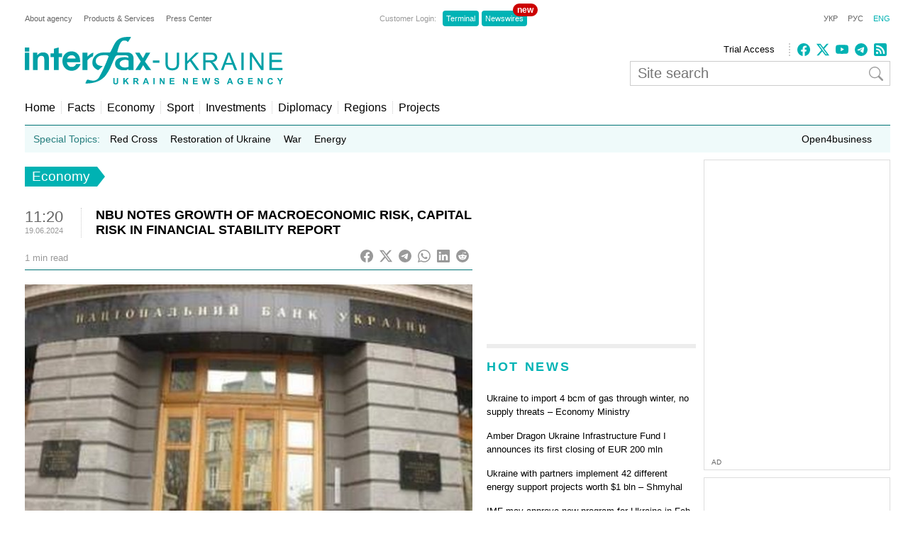

--- FILE ---
content_type: text/html; charset=utf-8
request_url: https://www.google.com/recaptcha/api2/aframe
body_size: 267
content:
<!DOCTYPE HTML><html><head><meta http-equiv="content-type" content="text/html; charset=UTF-8"></head><body><script nonce="2RTa9vJQsieXA7J4n4Vq1g">/** Anti-fraud and anti-abuse applications only. See google.com/recaptcha */ try{var clients={'sodar':'https://pagead2.googlesyndication.com/pagead/sodar?'};window.addEventListener("message",function(a){try{if(a.source===window.parent){var b=JSON.parse(a.data);var c=clients[b['id']];if(c){var d=document.createElement('img');d.src=c+b['params']+'&rc='+(localStorage.getItem("rc::a")?sessionStorage.getItem("rc::b"):"");window.document.body.appendChild(d);sessionStorage.setItem("rc::e",parseInt(sessionStorage.getItem("rc::e")||0)+1);localStorage.setItem("rc::h",'1769255984438');}}}catch(b){}});window.parent.postMessage("_grecaptcha_ready", "*");}catch(b){}</script></body></html>

--- FILE ---
content_type: application/x-javascript; charset=utf-8
request_url: https://servicer.idealmedia.io/685179/1?nocmp=1&sessionId=6974b431-142e6&sessionPage=1&sessionNumberWeek=1&sessionNumber=1&scale_metric_1=64.00&scale_metric_2=256.00&scale_metric_3=100.00&cbuster=176925598538823043674&pvid=759b62e2-b99a-4a78-8ecc-6f0d3a4d42c6&implVersion=17&lct=1763554860&mp4=1&ap=1&consentStrLen=0&wlid=dc60ef39-66cf-4c96-b9bf-733573221065&uniqId=1450d&niet=4g&nisd=false&jsp=head&evt=%5B%7B%22event%22%3A1%2C%22methods%22%3A%5B1%2C2%5D%7D%2C%7B%22event%22%3A2%2C%22methods%22%3A%5B1%2C2%5D%7D%5D&pv=5&jsv=es6&dpr=1&hashCommit=cbd500eb&apt=2024-06-19T11%3A20%3A04%2B03%3A00&tfre=3483&w=300&h=270&tl=150&tlp=1,2&sz=299x116&szp=1,2&szl=1;2&cxurl=https%3A%2F%2Finterfax.com.ua%2Fnews%2Feconomic%2F994541.html&ref=&lu=https%3A%2F%2Finterfax.com.ua%2Fnews%2Feconomic%2F994541.html
body_size: 1262
content:
var _mgq=_mgq||[];
_mgq.push(["IdealmediaLoadGoods685179_1450d",[
["glavcom.ua","11974441","1","Мережа вибухнула: рукостискання Буданова та Трампа стало вірусним","Українці підмітили те, що Кирило Буданов прикрив очі, коли тиснув руку Дональду Трампу","0","","","","4L5Nn4ngoN8sXWsQyRZC5Ku-S8_CtgWsiznFMXgztpSEpXxFtAr7VrpIid1JJHs9JP9NESf5a0MfIieRFDqB_KZYqVzCSd5s-3-NMY7DW0W7dXxgZ8eiZ713U72WLosU",{"i":"https://s-img.idealmedia.io/n/11974441/120x120/76x0x467x467/aHR0cDovL2ltZ2hvc3RzLmNvbS90LzIwMjYtMDEvNDI2NjQwLzFmNDcxMDE3ZTFkMmEwYWQ4MDY2NjBkYmY2NTAyY2M1LmpwZw.webp?v=1769255985-CYsVObACfJ86EnUuwgHYo0sYyVNTbCSKGTKr5QlFfxc","l":"https://clck.idealmedia.io/pnews/11974441/i/2906/pp/1/1?h=4L5Nn4ngoN8sXWsQyRZC5Ku-S8_CtgWsiznFMXgztpSEpXxFtAr7VrpIid1JJHs9JP9NESf5a0MfIieRFDqB_KZYqVzCSd5s-3-NMY7DW0W7dXxgZ8eiZ713U72WLosU&utm_campaign=interfax.com.ua&utm_source=interfax.com.ua&utm_medium=referral&rid=2cd0f457-f91c-11f0-aafa-d404e6f98490&tt=Direct&att=3&afrd=296&iv=17&ct=1&gdprApplies=0&muid=q0oJQVU6udX3&st=-300&mp4=1&h2=RGCnD2pppFaSHdacZpvmnsy2GX6xlGXVu7txikoXAu9kApNTXTADCUxIDol3FKO5zpSwCTRwppme7hac-lJkcw**","adc":[],"sdl":0,"dl":"","category":"Общество Украины","dbbr":0,"bbrt":0,"type":"e","media-type":"static","clicktrackers":[],"cta":"Читати далі","cdt":"","tri":"2cd1d724-f91c-11f0-aafa-d404e6f98490","crid":"11974441"}],
["nv.ua","11961098","1","Розкрилося, хто допоміг викрити Тимошенко","13 січня НАБУ і САП заявили, що викрили голову однієї з фракцій Верховної Ради, яка пропонувала хабарі народним депутатам за голосування за або проти окремих законопроєктів","0","","","","4L5Nn4ngoN8sXWsQyRZC5IEwsznx2JMpbW_-988wmZDlxbtAWtzLxYeCNyOW6qr8JP9NESf5a0MfIieRFDqB_KZYqVzCSd5s-3-NMY7DW0W2p7s_kgDRieHHGIDyLTZC",{"i":"https://s-img.idealmedia.io/n/11961098/120x120/191x0x519x519/aHR0cDovL2ltZ2hvc3RzLmNvbS90LzIwMjYtMDEvNDI1OTc3LzUwOTkwNmU1ODQyMmFlMTcyMDMzOWJjY2Y2YThmYmUxLmpwZWc.webp?v=1769255985-AGZWV5nxL-Fykp2rN5m6PDs3iHxU9z7HszJGnunSLKI","l":"https://clck.idealmedia.io/pnews/11961098/i/2906/pp/2/1?h=4L5Nn4ngoN8sXWsQyRZC5IEwsznx2JMpbW_-988wmZDlxbtAWtzLxYeCNyOW6qr8JP9NESf5a0MfIieRFDqB_KZYqVzCSd5s-3-NMY7DW0W2p7s_kgDRieHHGIDyLTZC&utm_campaign=interfax.com.ua&utm_source=interfax.com.ua&utm_medium=referral&rid=2cd0f457-f91c-11f0-aafa-d404e6f98490&tt=Direct&att=3&afrd=296&iv=17&ct=1&gdprApplies=0&muid=q0oJQVU6udX3&st=-300&mp4=1&h2=RGCnD2pppFaSHdacZpvmnsy2GX6xlGXVu7txikoXAu9kApNTXTADCUxIDol3FKO5zpSwCTRwppme7hac-lJkcw**","adc":[],"sdl":0,"dl":"","category":"Политика Украины","dbbr":0,"bbrt":0,"type":"e","media-type":"static","clicktrackers":[],"cta":"Читати далі","cdt":"","tri":"2cd1d729-f91c-11f0-aafa-d404e6f98490","crid":"11961098"}],],
{"awc":{},"dt":"desktop","ts":"","tt":"Direct","isBot":1,"h2":"RGCnD2pppFaSHdacZpvmnsy2GX6xlGXVu7txikoXAu9kApNTXTADCUxIDol3FKO5zpSwCTRwppme7hac-lJkcw**","ats":0,"rid":"2cd0f457-f91c-11f0-aafa-d404e6f98490","pvid":"759b62e2-b99a-4a78-8ecc-6f0d3a4d42c6","iv":17,"brid":32,"muidn":"q0oJQVU6udX3","dnt":2,"cv":2,"afrd":296,"consent":true,"adv_src_id":14670}]);
_mgqp();


--- FILE ---
content_type: application/x-javascript; charset=utf-8
request_url: https://servicer.idealmedia.io/688608/1?cmpreason=wvz&sessionId=6974b431-142e6&sessionPage=1&sessionNumberWeek=1&sessionNumber=1&scale_metric_1=64.00&scale_metric_2=256.00&scale_metric_3=100.00&cbuster=1769255985390942911896&pvid=759b62e2-b99a-4a78-8ecc-6f0d3a4d42c6&implVersion=17&lct=1763554860&mp4=1&ap=1&consentStrLen=0&wlid=77251a2f-3a8c-4069-8702-eb6cf6461ef0&uniqId=07f1e&niet=4g&nisd=false&jsp=head&evt=%5B%7B%22event%22%3A1%2C%22methods%22%3A%5B1%2C2%5D%7D%2C%7B%22event%22%3A2%2C%22methods%22%3A%5B1%2C2%5D%7D%5D&pv=5&jsv=es6&dpr=1&hashCommit=cbd500eb&apt=2024-06-19T11%3A20%3A04%2B03%3A00&tfre=3484&w=240&h=548&tli=1&sz=240x132&szp=1,2,3,4&szl=1;2;3;4&cxurl=https%3A%2F%2Finterfax.com.ua%2Fnews%2Feconomic%2F994541.html&ref=&lu=https%3A%2F%2Finterfax.com.ua%2Fnews%2Feconomic%2F994541.html
body_size: 2000
content:
var _mgq=_mgq||[];
_mgq.push(["IdealmediaLoadGoods688608_07f1e",[
["nv.ua","11961098","1","Розкрилося, хто допоміг викрити Тимошенко","13 січня НАБУ і САП заявили, що викрили голову однієї з фракцій Верховної Ради, яка пропонувала хабарі народним депутатам за голосування за або проти окремих законопроєктів","0","","","","4L5Nn4ngoN8sXWsQyRZC5OPONJLRJBPj-l5c-RZNxmbKRN-gZzf4rT-otdviCEQJJP9NESf5a0MfIieRFDqB_KZYqVzCSd5s-3-NMY7DW0XmBWw5jgjTIZfo4fA6qrBG",{"i":"https://s-img.idealmedia.io/n/11961098/90x90/191x0x519x519/aHR0cDovL2ltZ2hvc3RzLmNvbS90LzIwMjYtMDEvNDI1OTc3LzUwOTkwNmU1ODQyMmFlMTcyMDMzOWJjY2Y2YThmYmUxLmpwZWc.webp?v=1769255985-QhD1YVx2ijTT6BKTGEeJ1wzwUuzmToQFyG2dLokBLzw","l":"https://clck.idealmedia.io/pnews/11961098/i/3160/pp/1/1?h=4L5Nn4ngoN8sXWsQyRZC5OPONJLRJBPj-l5c-RZNxmbKRN-gZzf4rT-otdviCEQJJP9NESf5a0MfIieRFDqB_KZYqVzCSd5s-3-NMY7DW0XmBWw5jgjTIZfo4fA6qrBG&utm_campaign=interfax.com.ua&utm_source=interfax.com.ua&utm_medium=referral&rid=2cd0d42d-f91c-11f0-aafa-d404e6f98490&tt=Direct&att=3&afrd=296&iv=17&ct=1&gdprApplies=0&muid=q0oJ-U7uvPX3&st=-300&mp4=1&h2=RGCnD2pppFaSHdacZpvmnsy2GX6xlGXVu7txikoXAu9kApNTXTADCUxIDol3FKO5zpSwCTRwppme7hac-lJkcw**","adc":[],"sdl":0,"dl":"","category":"Политика Украины","dbbr":0,"bbrt":0,"type":"e","media-type":"static","clicktrackers":[],"cta":"Читати далі","cdt":"","tri":"2cd0e78e-f91c-11f0-aafa-d404e6f98490","crid":"11961098"}],
["glavcom.ua","11974441","1","Мережа вибухнула: рукостискання Буданова та Трампа стало вірусним","Українці підмітили те, що Кирило Буданов прикрив очі, коли тиснув руку Дональду Трампу","0","","","","4L5Nn4ngoN8sXWsQyRZC5Lj137iy79svUtj8b22ft-rNsE-755AhdoQD_SjyO1OUJP9NESf5a0MfIieRFDqB_KZYqVzCSd5s-3-NMY7DW0X0cibVlSy6PEr6yUYDsLlu",{"i":"https://s-img.idealmedia.io/n/11974441/90x90/76x0x467x467/aHR0cDovL2ltZ2hvc3RzLmNvbS90LzIwMjYtMDEvNDI2NjQwLzFmNDcxMDE3ZTFkMmEwYWQ4MDY2NjBkYmY2NTAyY2M1LmpwZw.webp?v=1769255985-xsKSGXaD4ZqoUpP_nXl67E7H-F4-oo8E5UbuLWr5bQI","l":"https://clck.idealmedia.io/pnews/11974441/i/3160/pp/2/1?h=4L5Nn4ngoN8sXWsQyRZC5Lj137iy79svUtj8b22ft-rNsE-755AhdoQD_SjyO1OUJP9NESf5a0MfIieRFDqB_KZYqVzCSd5s-3-NMY7DW0X0cibVlSy6PEr6yUYDsLlu&utm_campaign=interfax.com.ua&utm_source=interfax.com.ua&utm_medium=referral&rid=2cd0d42d-f91c-11f0-aafa-d404e6f98490&tt=Direct&att=3&afrd=296&iv=17&ct=1&gdprApplies=0&muid=q0oJ-U7uvPX3&st=-300&mp4=1&h2=RGCnD2pppFaSHdacZpvmnsy2GX6xlGXVu7txikoXAu9kApNTXTADCUxIDol3FKO5zpSwCTRwppme7hac-lJkcw**","adc":[],"sdl":0,"dl":"","category":"Общество Украины","dbbr":0,"bbrt":0,"type":"e","media-type":"static","clicktrackers":[],"cta":"Читати далі","cdt":"","tri":"2cd0e793-f91c-11f0-aafa-d404e6f98490","crid":"11974441"}],
["krapka.media","11881208","1","Ким виявилися батьки Віктора Януковича: у це важко повірити","Складне й нещасливе дитинство колишнього президента-втікача формувалося в бідному шахтарському бараку...","0","","","","4L5Nn4ngoN8sXWsQyRZC5PgjGLufyJ7w8RZIYhcftNArj0_wTBntXwrEbSmALMCVJP9NESf5a0MfIieRFDqB_KZYqVzCSd5s-3-NMY7DW0VtjxhCgeWXTOzPR55YXk5Q",{"i":"https://s-img.idealmedia.io/n/11881208/90x90/92x0x486x486/aHR0cDovL2ltZ2hvc3RzLmNvbS90LzIwMjUtMTEvNTUyMDAxLzlkYjI1Y2ZlNWFiNTU0ODc1MDkwNjRjYjRkYmU5Y2ZkLmpwZWc.webp?v=1769255985-C1qEeioPTEFdf6Nwmn0N_2WdzOLii3BvSPJXoCd4uUY","l":"https://clck.idealmedia.io/pnews/11881208/i/3160/pp/3/1?h=4L5Nn4ngoN8sXWsQyRZC5PgjGLufyJ7w8RZIYhcftNArj0_wTBntXwrEbSmALMCVJP9NESf5a0MfIieRFDqB_KZYqVzCSd5s-3-NMY7DW0VtjxhCgeWXTOzPR55YXk5Q&utm_campaign=interfax.com.ua&utm_source=interfax.com.ua&utm_medium=referral&rid=2cd0d42d-f91c-11f0-aafa-d404e6f98490&tt=Direct&att=3&afrd=296&iv=17&ct=1&gdprApplies=0&muid=q0oJ-U7uvPX3&st=-300&mp4=1&h2=RGCnD2pppFaSHdacZpvmnsy2GX6xlGXVu7txikoXAu9kApNTXTADCUxIDol3FKO5zpSwCTRwppme7hac-lJkcw**","adc":[],"sdl":0,"dl":"","category":"Общество Украины","dbbr":1,"bbrt":0,"type":"e","media-type":"static","clicktrackers":[],"cta":"Читати далі","cdt":"","tri":"2cd0e794-f91c-11f0-aafa-d404e6f98490","crid":"11881208"}],
["rbc.ua","11967120","1","У Запоріжжі мати і донька випали з 9-го поверху","Дитину, ймовірно, викинула жінка","0","","","","4L5Nn4ngoN8sXWsQyRZC5DIioeYmEj_yLNR3FJfHFiRH7lTw789Qz2JjKT13T6KjJP9NESf5a0MfIieRFDqB_KZYqVzCSd5s-3-NMY7DW0VDoD8QyfdFGZ2Y6JjJ3xam",{"i":"https://s-img.idealmedia.io/n/11967120/90x90/240x0x820x820/aHR0cDovL2ltZ2hvc3RzLmNvbS90Lzg1NDEwMy9mNjgxZjQ3M2Q5YTdmZjIxZTc0ZGI3YzJkY2FmNTJjYS5qcGVn.webp?v=1769255985-b6DLbCm05mVrB-rU-RZDvH_xQSjmClDi5S0ZlMioQZU","l":"https://clck.idealmedia.io/pnews/11967120/i/3160/pp/4/1?h=4L5Nn4ngoN8sXWsQyRZC5DIioeYmEj_yLNR3FJfHFiRH7lTw789Qz2JjKT13T6KjJP9NESf5a0MfIieRFDqB_KZYqVzCSd5s-3-NMY7DW0VDoD8QyfdFGZ2Y6JjJ3xam&utm_campaign=interfax.com.ua&utm_source=interfax.com.ua&utm_medium=referral&rid=2cd0d42d-f91c-11f0-aafa-d404e6f98490&tt=Direct&att=3&afrd=296&iv=17&ct=1&gdprApplies=0&muid=q0oJ-U7uvPX3&st=-300&mp4=1&h2=RGCnD2pppFaSHdacZpvmnsy2GX6xlGXVu7txikoXAu9kApNTXTADCUxIDol3FKO5zpSwCTRwppme7hac-lJkcw**","adc":[],"sdl":0,"dl":"","category":"События Украины","dbbr":0,"bbrt":0,"type":"e","media-type":"static","clicktrackers":[],"cta":"Читати далі","cdt":"","tri":"2cd0e798-f91c-11f0-aafa-d404e6f98490","crid":"11967120"}],],
{"awc":{},"dt":"desktop","ts":"","tt":"Direct","isBot":1,"h2":"RGCnD2pppFaSHdacZpvmnsy2GX6xlGXVu7txikoXAu9kApNTXTADCUxIDol3FKO5zpSwCTRwppme7hac-lJkcw**","ats":0,"rid":"2cd0d42d-f91c-11f0-aafa-d404e6f98490","pvid":"759b62e2-b99a-4a78-8ecc-6f0d3a4d42c6","iv":17,"brid":32,"muidn":"q0oJ-U7uvPX3","dnt":2,"cv":2,"afrd":296,"consent":true,"adv_src_id":14670}]);
_mgqp();
